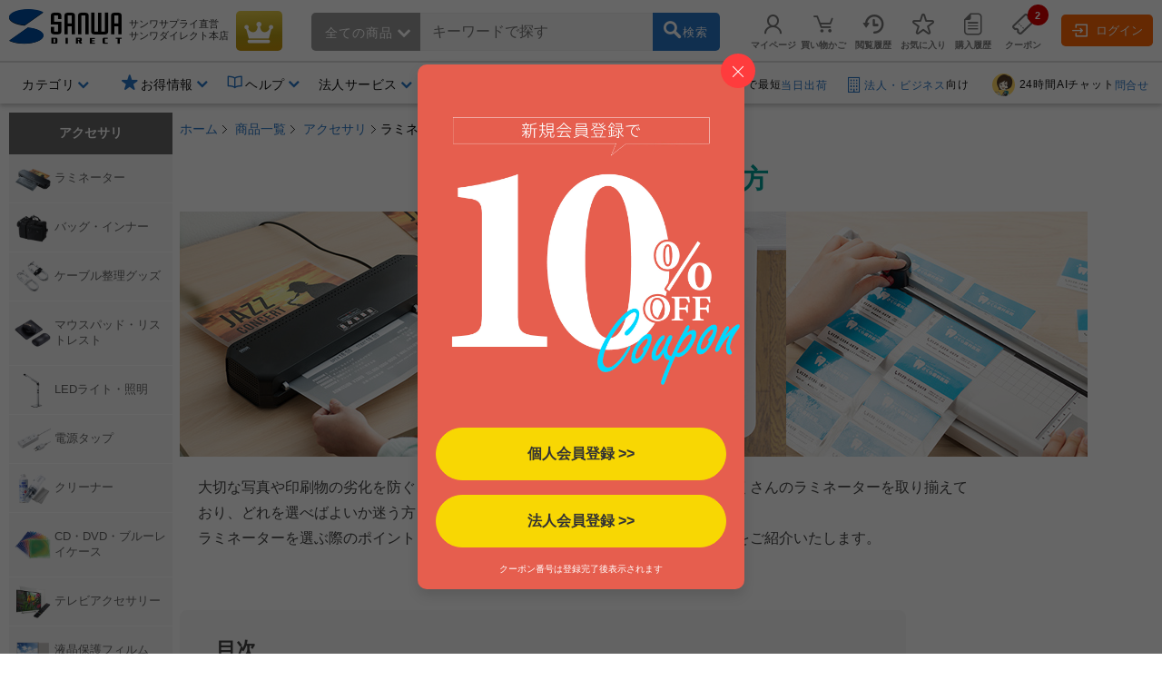

--- FILE ---
content_type: text/css
request_url: https://direct.sanwa.co.jp/contents/sp/contentsTemplate/fix_style.css
body_size: 6595
content:
@charset "shift_jis";

/* ========== 全てのサイズ共通 ========== */


/* border-box */
#contents, #contents *, #contents *:before, #contents *:after {
    box-sizing: border-box;
    -moz-box-sizing: border-box;
    -webkit-box-sizing: border-box;
}

#contents img { vertical-align:top;}

#contents {
  width:100%;
  font-size:.88em;
  text-align:left;
  line-height:1.4em;
}

#contents a {
	text-decoration:none;
}

/*----------------
  ranking review
----------------*/
#contents .ranking_part2 * ,
#contents .review_parts * {
    line-height: 1.3em;
}

#contents .ranking_part2 ,
#contents .review_parts {
	padding: 3em 0 0;
	margin: 0 0 3em;
}

/*----------------
  grid-box
----------------*/

.grid-box {
    letter-spacing: -.40em;
	width:100%;
	text-align:center;
}

.grid-box .inner {
    letter-spacing: normal;
    display: inline-block;
    *display: inline;
    *zoom: 1;
	vertical-align: top;
}

.grid-box.division-1 .inner {
	width: 97.8%;
	margin: 0 1.1% 2% ;
}

.grid-box.division-2 .inner {
	width: 47.8%;
	margin: 0 1.1% 2% ;
}

.grid-box.division-3 .inner {
	width: 31%;
	margin: 0 1.15% 2% ;
}

.grid-box.division-4 .inner {
	width: 22%;
	margin: 0 1.1% 2% ;
}

.grid-box.division-5 .inner {
	width: 17.8%;
	margin: 0 1.1% 2% ;
}


/* ========== 全てのサイズ共通（優先処理） ========== */

/*----------------
	font-size
----------------*/
.fs-8 { font-size:0.8em;}
.fs-9 { font-size:0.9em;}
.fs-10 { font-size:1.0em;}
.fs-12 { font-size:1.2em;}
.fs-14 { font-size:1.4em;}
.fs-16 { font-size:1.6em;}
.fs-18 { font-size:1.8em;}
.fs-20 { font-size:2.0em;}

/*----------------
	font-color
----------------*/
.fc-re { color:#D80000;}
.fc-bl { color:#2976c6;}
.fc-gy { color:#666;}
.fc-gr { color:#093;}
.fc-ol { color:#FE6604;}
.fc-pk { color:#f6c}

.bg-re { background:#D80000; padding:.2em;}
.bg-bl { background:#2976c6; padding:.2em;}
.bg-ye { background:#ff9; padding:.2em;}
.bg-gr { background:#ddd; padding:.2em;}

/*----------------
     text-align
----------------*/
.txt-al{ text-align:left !important;}
.txt-ar{ text-align:right !important;}
.txt-ac{ text-align:center !important;}

@media screen and (min-width:481px) {
.pc-none,
.pcno {
		display: none !important;}
}
@media screen and (max-width:480px) {
.sp-none,
.spno {
		display: none !important;}
}
.txtAC {
	text-align: center !important;
}
.txtAL {
	text-align: left !important;
}
.txtAR {
	text-align: right !important;
}

.borderL0 {
	border-left: 0 !important;
}

/*--------------------------------------------------
    general class
--------------------------------------------------*/
/* margin, padding */
.m0 { margin:0 !important; }
.m1 { margin:1em !important; }
.m2 { margin:2em !important; }
.m3 { margin:3em !important; }
 
.mt0 { margin-top:0 !important; }
.mt05 { margin-top:.5em !important; }
.mt1 { margin-top:1em !important; }
.mt2 { margin-top:2em !important; }
.mt3 { margin-top:3em !important; }
 
.mb0 { margin-bottom:0 !important; }
.mb05 { margin-bottom:.5em !important; }
.mb1 { margin-bottom:1em !important; }
.mb2 { margin-bottom:2em !important; }
.mb3 { margin-bottom:3em !important; }
 
.p0 { padding:0 !important; }
.p1 { padding:1em !important; }
.p2 { padding:2em !important; }
.p3 { padding:3em !important; }
 
.pt0 { padding-top:0 !important; }
.pt05 { padding-top:.5em !important; }
.pt1 { padding-top:1em !important; }
.pt2 { padding-top:2em !important; }
.pt3 { padding-top:3em !important; }
 
.pb0 { padding-bottom:0 !important; }
.pb05 { padding-bottom:.5em !important; }
.pb1 { padding-bottom:1em !important; }
.pb2 { padding-bottom:2em !important; }
.pb3 { padding-bottom:3em !important; }
 
.m10 { margin:10px !important; }
.m20 { margin:20px !important; }
.m30 { margin:30px !important; }
 
.mt10 { margin-top:10px !important; }
.mt20 { margin-top:20px !important; }
.mt30 { margin-top:30px !important; }
 
.mb10 { margin-bottom:10px !important; }
.mb20 { margin-bottom:20px !important; }
.mb30 { margin-bottom:30px !important; }
 
.p10 { padding:10px !important; }
.p20 { padding:20px !important; }
.p30 { padding:30px !important; }
 
.pt10 { padding-top:10px !important; }
.pt20 { padding-top:20px !important; }
.pt30 { padding-top:30px !important; }
 
.pb10 { padding-bottom:10px !important; }
.pb20 { padding-bottom:20px !important; }
.pb30 { padding-bottom:30px !important; }

.mra {margin-right: auto !important;}
.mla {margin-left: auto !important;}
.pra {padding-right: auto !important;}
.pla {padding-left: auto !important;}
 
/* width */
.wid100 { width:100%; }
.wid95 { width:95%; }
.wid90 { width:90%; }
.wid85 { width:85%; }
.wid80 { width:80%; }
.wid75 { width:75%; }
.wid70 { width:70%; }
.wid65 { width:65%; }
.wid60 { width:60%; }
.wid55 { width:55%; }
.wid50 { width:50%; }
.wid45 { width:45%; }
.wid40 { width:40%; }
.wid35 { width:35%; }
.wid30 { width:30%; }
.wid25 { width:25%; }
.wid20 { width:20%; }
.wid15 { width:15%; }
.wid10 { width:10%; }
.wid5 { width:5%; }
 
/* text-align */
.txtAL { text-align:left !important; }
.txtAC { text-align:center !important; }
.txtAR { text-align:right !important; }
 
/* font-size */
.fsLLL { font-size:1.8em !important; }
.fsLL { font-size:1.5em !important; }
.fsL { font-size:1.2em !important; }
.fsS { font-size:0.8em !important; }
.fsSS { font-size:0.5em !important; }
 
.mp0 { margin:0; padding:1em 0 .3em;}


/* == 変換用 == */

.standard-img {
	max-width:100%;
	margin:0 auto;
}

.inner-img {
	width:100%;
	margin:0 auto;
}

/* == 非表示処理（ranking・review・categorylist） == */

#contents .ranking_part2 , #contents .incl_review2 , #contents .dcatelist {
  display: none;
}



/*----------------
     clearfix
----------------*/

.clearfix:after {
    content:" ";
    display:block;
    clear:both;
}


@media screen and (min-width:480px) { 
/* ========== for iPhone（横画面ほか調整用） ========== */



}
@media screen and (min-width:768px) {
/* ========== for iPad・PC（タブレット・PC調整用） ========== */

/* ========== contents内（タブレット・PC用） ========== */


#col_center {
  margin:0 0 0 195px;
}

#contents {
  font-size:1.2em;
  text-align:left;
}

/* ========== contents内（PC用） ========== */

/*----------------
  grid-box
----------------*/

.grid-box .inner {
	font-size:1.2em;
}



/* == 非表示処理（ranking・review・categorylist） == */

#contents .ranking_part2 , #contents .incl_review2 , #contents .dcatelist {
  display: block;
}


}


--- FILE ---
content_type: text/css
request_url: https://direct.sanwa.co.jp/contents/sp/howtouse/css/fix_how_laminator.css?20191015
body_size: 11337
content:
@charset "shift_jis";

body {
	width: 100%;
	background: #ffffff;
	font-family:  "メイリオ",Meiryo,"ヒラギノ角ゴ ProN W3","Hiragino Kaku Gothic ProN","ＭＳ Ｐゴシック",Osaka,sans-serif,arial,verdana;
	font-size: 80% !important;
	line-height: 1.2 !important;
	color: #000000;
}
#wrapper {
	min-width: 500px;
}
/* --------------------------
     contents-reset
-------------------------- */
#contents ul, #contents li {
	list-style: none;
}
#contents,
#contents ::after,
#contents ::before {
	-moz-box-sizing: border-box;
	-webkit-box-sizing: border-box;
	box-sizing: border-box;
}
#contents {
	font-size: 1.0em;
	color: #444;
	width:100%;
	max-width:1000px;
}
#contents .lead-box h1 {
	font-size:2.3em;
	line-height:2.5em;
	font-weight:bold;
	color:#029F96;
	text-align:center;
}

#contents .lead-box .lead-fig img {
	width:100%;
}

/*---------------------------
lead-text
---------------------------*/
#contents .lead-text {
	margin:20px 0 0 2%;
	text-align: left;
	font-size: 1.25em;
	line-height:1.8;
	width:86%;
}
/*---------------------------
sub-menu
---------------------------*/
.sub-menu-area {
	margin:65px 0 0 0;
	padding:35px 4%;
	width:80%;
	background-color:#F9F9F9;
	border-radius:8px;
}
.sub-menu-area p.ttl {
	margin:0;
	font-weight:bold;
	font-size:1.7em;
}
.sub-menu-area p {
	margin:20px 0 0 0;
	font-size:1.25em;
}
.sub-menu-area p a {
	color:#0E34EF;
	text-decoration:none;
}

/*--------------------------------*/

/*----------- ブロック -----------*/
#contents .item-area {
	margin:140px 0 0 0;
}
#contents h2.sub-title {
	margin: 0 auto 25px;
	padding: 0 0 7px 2%;
	font-size: 2.1em;
	line-height:1.3;
	color: #019E97;
	text-align: left;
	border-bottom: 4px solid #019E97;
	width:100%;
}
#contents .sub-text {
	margin:0 2% 0 2%;
	font-size:1.25em;
	line-height:1.7em;
}
#contents .sub-fig {
	margin:30px 0 0 0;
}
#contents .sub-fig img {
	width:100%;
}
#contents .sub-fig + .sub-text {
	margin-top:15px;
}

/* 使い方 */
#contents .process-area {
	
}
#contents .process-area .process-item {
	float:left;
	width:31%;
}
#contents .process-area .process-item + .process-item {
	margin:0 0 0 3.5%;
}
#contents .process-area .process-item .process-fig {
	margin:0;
}
#contents .process-area .process-item .process-fig img {
	width:100%;
}
#contents .process-area .process-item .process-text {
	margin:0.7em 0 0 2.5em;
	width:82%;
	text-indent:-1em;
	font-size: 1.25em;
	line-height: 1.7em;
}

/* 選ぶポイント */
#contents .point-title {
	margin:0 0 30px 0;
	padding:8px 2% 5px;
	background-color:#EFF7F9;
	font-weight:bold;
	font-size:1.4em;
	line-height:1.7em;
	width:100%;
}
#contents .point-left {
	margin:0 0 0 2%;
	width:58%;
	float:left;
}
#contents .point-left .point-left-title {
	margin:0 0 0.3em;
	font-weight:bold;
	font-size:1.4em;
	line-height:1.7em;
}
#contents .point-left .point-left-title span {
	color:#009F97;
}
#contents .point-left .point-text {
	margin:0;
	font-size:1.25em;
	line-height:1.7em;
}
#contents .point-area .point-fig {
	margin:0;
	width:34%;
	float:right;
}
#contents .point-area .point-fig img {
	width:100%;
}
#contents .point-area + .point-title,
#contents .sub-text + .point-title {
	margin-top:80px;
}
#contents .sub-text + .point-area {
	margin-top:45px;
}
#contents .point-area + .sub-text {
	margin-top:30px;
}
#contents .point-area + .point-area {
	margin-top:25px;
}
#contents .laminator-link {
	margin:35px 0 0 0;
}
#contents .laminator-link a {
	margin:0 auto;
	padding: 17px 0 13px 5%;
	border:3px solid #EF9000;
	border-radius:7px;
	display:block;
	width:46%;
	background:#FFFFFF url(../img/laminator/how_lami_arrow2.png) no-repeat 90% center;
	font-weight: bold;
	font-size: 1.6em;
	line-height: 1.4em;
	color: #000000;
}
#contents .laminator-link a:hover {
	opacity:0.6;
}
#contents .item-inner {
	margin:40px 0 0 0;
}
#contents .item-inner .item-left {
	margin: 0;
	float: left;
	width: 40%;
}
#contents .item-inner .item-left img {
	width:100%;
	border:1px solid #CCCCCC;
}
#contents .item-inner .item-right {
	margin:0 0 0 3%;
	float:left;
	width:40%;
}
#contents .item-inner .item-right.wide {
	width:55%;
}
#contents .item-right .item-name {
	margin:0;
	font-size:1.9em;
	line-height:1em;
	font-weight:bold;
}
#contents .item-right .item-sku {
	margin:0.5em 0 0 0;
	font-weight:bold;
	font-size:1.4em;
}
#contents .item-right .item-sku a {
	color:#3333cc;
}
#contents .item-right .item-price {
	margin:0.5em 0 0 0;
	font-weight:bold;
	font-size:1.6em;
	color:#FF0000;
}
#contents .item-right .item-price a {
	font-weight:normal;
	font-size:0.8em;
	color:#3333cc;
}
#contents .item-right .item-caption {
	margin:1em 0 0 0;
	font-size:1.2em;
	line-height:1.7em;
}
#contents .item-right .item-link a {
	margin:1em 0 0 0;
	padding:0.9em 0 0.9em 1.5em;
	display:block;
	font-weight:bold;
	color:#FFFFFF;
	font-size:1.6em;
	background-color:#E89C24;
	border-radius:10px;
	width:75%;
	background:#E89C24 url(../img/laminator/how_lami_arrow.png) no-repeat 95% center;
}
#contents .item-right .item-link a:hover {
	opacity:0.6;
}
#contents .item-right table {
	margin:20px 0 0 0;
	width:100%;
	border-left:1px solid #CCCCCC;
	border-top:1px solid #CCCCCC;
}
#contents .item-right table th,
#contents .item-right table td {
	padding:0.8em 0;
	text-align:center;
	border-right:1px solid #CCCCCC;
	border-bottom:1px solid #CCCCCC;
	font-size:1.2em;
}
#contents .item-right table th {
	color:#FFFFFF;
	background-color:#333333;
	font-weight:normal;
}
#contents .item-right table th:first-child {
	width:29.2%;
}
#contents .item-right table th:nth-child(2),
#contents .item-right table th:nth-child(3) {
	width:20.35%;
}
#contents .item-right table th:last-child {
	width:30.088%;
}
#contents .item-right table td.sku {
	font-weight:bold;
}
#contents .item-right table td.price {
	color: #FF0000;
	font-weight:bold;
}


.lami-tbl * {
	box-sizing: border-box;
}
.lami-tbl {
	width: 100%;
	border-collapse: collapse;
	border-spacing: 0px;
	z-index: 0;
	box-sizing: border-box;
	table-layout: auto;
	display: table;
	text-align:center;
	font-size:1.0em;
	line-height:1.5;
}
.lami-tbl th {
	font-weight: normal;
	padding: .8em 0;
	color: #333333;
	border-bottom: 1px solid #ccc;
	border-right: 1px dotted #ccc;
	border-left: 1px dotted #ccc;
	vertical-align: top;
}
.lami-tbl .tbl-ttl {
	vertical-align: middle;
}
.bg-gy {
	background-color: #666;
	color:#fff;
	}
.lami-tbl td {
	border-top: 1px solid #ccc;
	border-bottom: 1px solid #ccc;
	border-right: 1px dotted #ccc;
	border-left: 1px dotted #ccc;
	padding: .8em 0;
}
.lami-tbl .price {
	font-size: 1.0em;
	color: #FF0000;
	margin-top: 2px;
	letter-spacing: normal;
	display: inline-block;
	vertical-align: middle;
	width: 100%;
}
.lami-tbl .yen {
	font-size:.8em;
	}
.lami-tbl .itemst {
/*	border: 1px solid #03689A; */
	color: #03689A;
	font-weight: normal;
	display: inline-block;
	font-size: .9em;
	text-align: center;
	line-height: 1.3 !important;
	background: #FFF none repeat scroll 0% 0%;
	margin:2px auto 1px;
	padding: 2px 5px 1px 5px;
}
.lami-tbl .item-review-link {
	padding: 0;
}
.hyou-img {
	vertical-align:bottom;
	margin:auto auto 0 auto;
	width:90%;
	max-width:250px;
	height:auto;
}
.lami-sub-ttl {
	font-weight:normal;
	line-height:1.5;
	color: #fff;
	background-color: #1a1a1a;
	padding:.5em 0;
	text-align:center;
	margin:2em auto .5em;
	font-size: 1.8em;
}
.lami-third-ttl {
    color: #2976c6;
    line-height: 1.5;
    padding: .4em 0 .4em .8em;
    font-size: 1.5em;
    background-color: #f6f6f6;
    margin: 1em 0 .2em 0;
    border-left: 2px solid;
    text-align: left;
}
.lami-txt {
    font-size: 1.2em;
    line-height: 1.6;
    padding: .5em 0 0 1em;
    text-align: left;
}

/*---------------------------
 clearfix
---------------------------*/

.clearfix:after {
	content:"";
	display:block;
	clear:both;
}

 @media(max-width:767px) {
#contents {
	width: 90%;
	margin: 0 auto;
}

}
@media(min-width:480px) {
.sp-none {

}
.pc-none {
display: none;
}
}

@media(max-width:480px) {
#contents {
	width: 100%;
	margin: 0;
}
#contents .lead-text {
	width:96%;
}
.sub-menu-area {
	margin:20px 0 0 0;
	padding:20px 4%;
	width:100%;
}
#contents .item-area {
	margin:70px 0 0 0;
}
#contents h2.sub-title {
	font-size: 1.4em;
}
#contents .process-area .process-item {
	margin:0 0 1em 0;
	float:left;
	width:48%;
}
#contents .process-area .process-item:nth-child(2n) {
	float:right;
}
#contents .process-area .process-item .process-text {
	margin:0.7em 0 0 1.5em;
}
#contents .process-area .process-item + .process-item {
	margin:0 0 1em 0;
}
#contents .point-left {
	margin:0;
	width:100%;
	float:none;
}
#contents .point-left .point-left-title {
	margin:0 auto;
	font-weight:bold;
	font-size:1.4em;
	line-height:1.7em;
	width:96%;
}
#contents .point-left .point-text {
	margin:0 auto;
	font-size:1.25em;
	line-height:1.7em;
	width:96%;
}
#contents .point-area .point-fig {
	margin:20px auto 0;
	width:70%;
	float:none;
}
#contents .laminator-link a {
	width:90%;
	background:#FFFFFF url(../img/laminator/how_lami_arrow2.png) no-repeat 95% center;
	font-size: 1.5em;
}
#contents .item-inner {
	margin:40px 0 0 0;
}
#contents .item-inner + .item-inner {
	margin:80px 0 0 0;
}
#contents .item-inner .item-left {
	margin: 0 auto;
	float: none;
	width: 70%;
}
#contents .item-inner .item-right {
	margin:20px auto 0;
	float:none;
	width:96%;
}
#contents .item-inner .item-right.wide {
	width:96%;
}
#contents .item-right .item-link a {
	margin:1em auto 0;
}
#contents .item-right table td.sku a {
	color:#3333cc;
}
.lami-tbl {
font-size: 1.1em;
}
.lami-tbl .price {
    font-size: 1em;
}
.lami-tbl .price {
    font-size: 1.3em;
}
.lami-tbl .itemst {
    border: 0;
    font-size: .7em;
    line-height: 1;
    margin: 0 auto;
    padding: 0;
}
.sp-none {
	display:none;
}
.pc-none {

}
.max-100 {
	width: 100%;
}
}
/*---------------------------
    movie
---------------------------*/
#contents .movie .video-container {
	position: relative;
	height: 0;
	padding: 0 0 56.25%;
	overflow: hidden;
	width: 83%;
}
#contents .movie .video-container iframe {
	position: absolute;
	top: 0;
	left: 0;
	width: 100%;
	height: 100%;
}
#contents .movie-text {
	margin: 40px 0 0;
}
#contents .movie-text ul {
	margin-top: 10px;
}
#contents .movie-text ul li {
	font-size: 1.25em;
	line-height: 1.4;
	margin: 7px 0;
}

@media(max-width:800px) {

#contents .movie .video-container {
	width: 100%;
}

}

@media(max-width:480px) {

/*-- smartphone --*/
#contents .movie .video-container {
	position: relative;
	height: 0;
	padding: 0 0 56.25%;
	overflow: hidden;
	width: 100%;
}
#contents .movie .video-container iframe {
	position: absolute;
	top: 0;
	left: 0;
	width: 100%;
	height: 100%;
}
#contents .movie-text {
	margin: 30px auto 0;
	width: 98%;
}
#contents .movie-text ul {
	margin-top: 10px;
}
#contents .movie-text ul li {
	font-size: 1.1em;
	line-height: 1.4;
	margin: 7px 0;
}

}

--- FILE ---
content_type: application/javascript
request_url: https://direct.sanwa.co.jp/contents/sp/howtouse/js/laminator_youtube.js
body_size: 1255
content:
	// This code loads the IFrame Player API code asynchronously.
	var tag = document.createElement('script');

	tag.src = "https://www.youtube.com/iframe_api";
	var firstScriptTag = document.getElementsByTagName('script')[0];
	firstScriptTag.parentNode.insertBefore(tag, firstScriptTag);

	// This function creates an <iframe> (and YouTube player)
	// after the API code downloads.
	var ytPlayer;
	function onYouTubeIframeAPIReady() {
		ytPlayer = new YT.Player(
			'player', // 蝓九ａ霎ｼ繧蝣ｴ謇縺ｮ謖�ｮ�
			{
	        	width:'1000',
	        	height:'1000',
	        	videoId: 'pus4ir9-mW4', // YouTube縺ｮID
	        	playerVars: {
					'html5': 1,
					rel: 0,
					showinfo: 0,
        			playlist: 'pus4ir9-mW4',
        			loop: 1 ,
					'origin': location.protocol + '//' + location.hostname + "/"
	            },
		          events: {
		            'onReady': onPlayerReady
		          }
	        }
		);
	}
	//繝励Ξ繧､貅門ｙ螳御ｺ�ｾ�
	function onPlayerReady(event) {
		//event.target.playVideo();
		event.target.mute();
	}
	
	$(window).scroll(function() {
		var windowHeight = $(window).height();
		$("#player").each( function() {
			if( $(window).scrollTop() > ($(this).offset().top - windowHeight + 50) ) {
				ytPlayer.playVideo();
			} else {
				ytPlayer.stopVideo();
			}
		});
	});


--- FILE ---
content_type: application/x-javascript; charset=utf-8
request_url: https://cookie.sync.usonar.jp/v1/cs?url=https%3A%2F%2Fdirect.sanwa.co.jp%2Fcontents%2Fsp%2Fhowtouse%2Fhow-laminator.html%3Fcate%3Dlaminator_under_ttl&ref=&cb_name=usonarCallback&uuid=fdded917-e65b-492d-a62e-d6fbcf99f8d4&client_id=sZRk9JEDk4m3QBA4&v=1.0.0&cookies=%7B%22_gcl_au%22%3A%221.1.1360133810.1768945414%22%2C%22krt_vis%22%3A%220XCzdOZgRhyAbm6%22%2C%22_ga%22%3A%22GA1.1.1744290485.1768945424%22%7D&cb=1768945427201
body_size: 120
content:
usonarCallback({"uuid":"fdded917-e65b-492d-a62e-d6fbcf99f8d4"})
